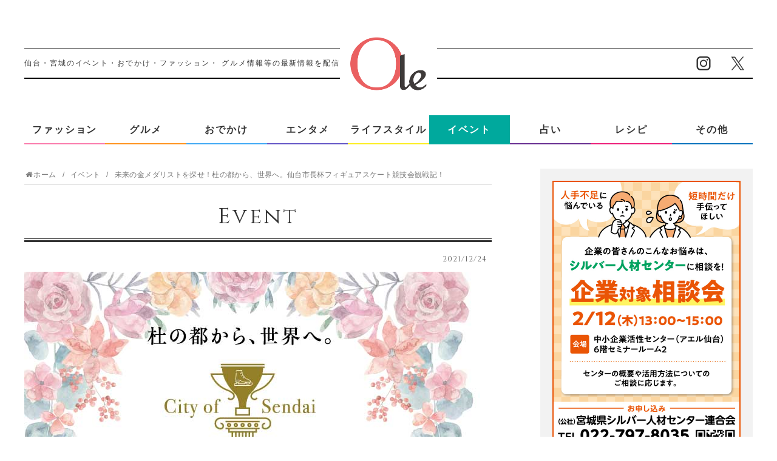

--- FILE ---
content_type: text/html; charset=UTF-8
request_url: https://o-lemo.jp/event/211224-figureskate/
body_size: 11999
content:
<!DOCTYPE html>
<html lang="ja">
<head>
<!-- Google Tag Manager -->
<script>(function(w,d,s,l,i){w[l]=w[l]||[];w[l].push({'gtm.start':
new Date().getTime(),event:'gtm.js'});var f=d.getElementsByTagName(s)[0],
j=d.createElement(s),dl=l!='dataLayer'?'&l='+l:'';j.async=true;j.src=
'https://www.googletagmanager.com/gtm.js?id='+i+dl;f.parentNode.insertBefore(j,f);
})(window,document,'script','dataLayer','GTM-P96BNLK');</script>
<!-- End Google Tag Manager -->
<script data-ad-client="ca-pub-9543795278870658" async src="https://pagead2.googlesyndication.com/pagead/js/adsbygoogle.js"></script>
<meta charset="UTF-8">
<meta name="viewport" content="width=1280, maximum-scale=1, user-scalable=yes">
<link rel="alternate" type="application/rss+xml" title="オーレ（ファッション、グルメ、イベント、カルチャー、おでかけ、仙台・宮城のライフスタイル最新情報） RSS Feed" href="https://o-lemo.jp/feed/" />
<link rel="pingback" href="https://o-lemo.jp/xmlrpc.php" />
<meta name="description" content="アイスリンク仙台で未来のトップスケーターが競演令和3年12月19日、仙台市泉区のアイスリンク仙台で、仙台市長杯フィギュアスケート競技会が開催されました。アイスリンク仙台といえば、荒川静香さんや羽生結弦選手という２人の金メダリストが誕生した聖" />
<meta name="keywords" content="イベント" />
<!-- OGP -->
<meta property="og:type" content="article">
<meta property="og:description" content="アイスリンク仙台で未来のトップスケーターが競演令和3年12月19日、仙台市泉区のアイスリンク仙台で、仙台市長杯フィギュアスケート競技会が開催されました。アイスリンク仙台といえば、荒川静香さんや羽生結弦選手という２人の金メダリストが誕生した聖">
<meta property="og:title" content="未来の金メダリストを探せ！杜の都から、世界へ。仙台市長杯フィギュアスケート競技会観戦記！">
<meta property="og:url" content="https://o-lemo.jp/event/211224-figureskate/">
<meta property="og:image" content="https://o-lemo.jp/wp-content/uploads/2021/12/サムネ.jpg">
<meta property="og:site_name" content="オーレ（ファッション、グルメ、イベント、カルチャー、おでかけ、仙台・宮城のライフスタイル最新情報）">
<meta property="og:locale" content="ja_JP">
<!-- /OGP -->
<!-- Twitter Card -->
<meta name="twitter:card" content="summary">
<meta name="twitter:description" content="アイスリンク仙台で未来のトップスケーターが競演令和3年12月19日、仙台市泉区のアイスリンク仙台で、仙台市長杯フィギュアスケート競技会が開催されました。アイスリンク仙台といえば、荒川静香さんや羽生結弦選手という２人の金メダリストが誕生した聖">
<meta name="twitter:title" content="未来の金メダリストを探せ！杜の都から、世界へ。仙台市長杯フィギュアスケート競技会観戦記！">
<meta name="twitter:url" content="https://o-lemo.jp/event/211224-figureskate/">
<meta name="twitter:image" content="https://o-lemo.jp/wp-content/uploads/2021/12/サムネ.jpg">
<meta name="twitter:domain" content="o-lemo.jp">
<!-- /Twitter Card -->

<title>未来の金メダリストを探せ！杜の都から、世界へ。仙台市長杯フィギュアスケート競技会観戦記！  |  イベント  |  オーレ（ファッション、グルメ、イベント、カルチャー、おでかけ、仙台・宮城のライフスタイル最新情報）</title>
<meta name='robots' content='max-image-preview:large' />
<link rel='dns-prefetch' href='//o-lemo.jp' />
<link rel='dns-prefetch' href='//unpkg.com' />
<link rel='dns-prefetch' href='//www.googletagmanager.com' />
<link rel='dns-prefetch' href='//pagead2.googlesyndication.com' />
<link rel="alternate" type="application/rss+xml" title="オーレ（ファッション、グルメ、イベント、カルチャー、おでかけ、仙台・宮城のライフスタイル最新情報） &raquo; フィード" href="https://o-lemo.jp/feed/" />
<link rel='stylesheet' id='ole-style-css' href='https://o-lemo.jp/wp-content/themes/ole/style.css' type='text/css' media='all' />
<link rel='stylesheet' id='responsive-style-css' href='https://o-lemo.jp/wp-content/themes/ole/css/responsive-pc.css' type='text/css' media='all' />
<link rel='stylesheet' id='font-awesome-style-css' href='https://o-lemo.jp/wp-content/themes/ole/webfonts/css/font-awesome.min.css' type='text/css' media='all' />
<link rel='stylesheet' id='icomoon-style-css' href='https://o-lemo.jp/wp-content/themes/ole/webfonts/icomoon/style.css' type='text/css' media='all' />
<link rel='stylesheet' id='extension-style-css' href='https://o-lemo.jp/wp-content/themes/ole/css/extension.css' type='text/css' media='all' />
<style id='extension-style-inline-css' type='text/css'>
.article{font-size:15px}#header .alignleft{margin-right:30px;max-width:none}@media screen and (max-width:639px){.article br{display:block}} #main .social-count{display:none} .arrow-box{display:none}#sns-group-top .balloon-btn-set{width:auto}
</style>
<link rel='stylesheet' id='child-style-css' href='https://o-lemo.jp/wp-content/themes/ole-child/style.css' type='text/css' media='all' />
<link rel='stylesheet' id='print-style-css' href='https://o-lemo.jp/wp-content/themes/ole/css/print.css' type='text/css' media='print' />
<link rel='stylesheet' id='wp-block-library-css' href='https://o-lemo.jp/wp-includes/css/dist/block-library/style.min.css' type='text/css' media='all' />
<link rel='stylesheet' id='classic-theme-styles-css' href='https://o-lemo.jp/wp-includes/css/classic-themes.min.css' type='text/css' media='all' />
<style id='global-styles-inline-css' type='text/css'>
body{--wp--preset--color--black: #000000;--wp--preset--color--cyan-bluish-gray: #abb8c3;--wp--preset--color--white: #ffffff;--wp--preset--color--pale-pink: #f78da7;--wp--preset--color--vivid-red: #cf2e2e;--wp--preset--color--luminous-vivid-orange: #ff6900;--wp--preset--color--luminous-vivid-amber: #fcb900;--wp--preset--color--light-green-cyan: #7bdcb5;--wp--preset--color--vivid-green-cyan: #00d084;--wp--preset--color--pale-cyan-blue: #8ed1fc;--wp--preset--color--vivid-cyan-blue: #0693e3;--wp--preset--color--vivid-purple: #9b51e0;--wp--preset--gradient--vivid-cyan-blue-to-vivid-purple: linear-gradient(135deg,rgba(6,147,227,1) 0%,rgb(155,81,224) 100%);--wp--preset--gradient--light-green-cyan-to-vivid-green-cyan: linear-gradient(135deg,rgb(122,220,180) 0%,rgb(0,208,130) 100%);--wp--preset--gradient--luminous-vivid-amber-to-luminous-vivid-orange: linear-gradient(135deg,rgba(252,185,0,1) 0%,rgba(255,105,0,1) 100%);--wp--preset--gradient--luminous-vivid-orange-to-vivid-red: linear-gradient(135deg,rgba(255,105,0,1) 0%,rgb(207,46,46) 100%);--wp--preset--gradient--very-light-gray-to-cyan-bluish-gray: linear-gradient(135deg,rgb(238,238,238) 0%,rgb(169,184,195) 100%);--wp--preset--gradient--cool-to-warm-spectrum: linear-gradient(135deg,rgb(74,234,220) 0%,rgb(151,120,209) 20%,rgb(207,42,186) 40%,rgb(238,44,130) 60%,rgb(251,105,98) 80%,rgb(254,248,76) 100%);--wp--preset--gradient--blush-light-purple: linear-gradient(135deg,rgb(255,206,236) 0%,rgb(152,150,240) 100%);--wp--preset--gradient--blush-bordeaux: linear-gradient(135deg,rgb(254,205,165) 0%,rgb(254,45,45) 50%,rgb(107,0,62) 100%);--wp--preset--gradient--luminous-dusk: linear-gradient(135deg,rgb(255,203,112) 0%,rgb(199,81,192) 50%,rgb(65,88,208) 100%);--wp--preset--gradient--pale-ocean: linear-gradient(135deg,rgb(255,245,203) 0%,rgb(182,227,212) 50%,rgb(51,167,181) 100%);--wp--preset--gradient--electric-grass: linear-gradient(135deg,rgb(202,248,128) 0%,rgb(113,206,126) 100%);--wp--preset--gradient--midnight: linear-gradient(135deg,rgb(2,3,129) 0%,rgb(40,116,252) 100%);--wp--preset--duotone--dark-grayscale: url('#wp-duotone-dark-grayscale');--wp--preset--duotone--grayscale: url('#wp-duotone-grayscale');--wp--preset--duotone--purple-yellow: url('#wp-duotone-purple-yellow');--wp--preset--duotone--blue-red: url('#wp-duotone-blue-red');--wp--preset--duotone--midnight: url('#wp-duotone-midnight');--wp--preset--duotone--magenta-yellow: url('#wp-duotone-magenta-yellow');--wp--preset--duotone--purple-green: url('#wp-duotone-purple-green');--wp--preset--duotone--blue-orange: url('#wp-duotone-blue-orange');--wp--preset--font-size--small: 13px;--wp--preset--font-size--medium: 20px;--wp--preset--font-size--large: 36px;--wp--preset--font-size--x-large: 42px;--wp--preset--spacing--20: 0.44rem;--wp--preset--spacing--30: 0.67rem;--wp--preset--spacing--40: 1rem;--wp--preset--spacing--50: 1.5rem;--wp--preset--spacing--60: 2.25rem;--wp--preset--spacing--70: 3.38rem;--wp--preset--spacing--80: 5.06rem;--wp--preset--shadow--natural: 6px 6px 9px rgba(0, 0, 0, 0.2);--wp--preset--shadow--deep: 12px 12px 50px rgba(0, 0, 0, 0.4);--wp--preset--shadow--sharp: 6px 6px 0px rgba(0, 0, 0, 0.2);--wp--preset--shadow--outlined: 6px 6px 0px -3px rgba(255, 255, 255, 1), 6px 6px rgba(0, 0, 0, 1);--wp--preset--shadow--crisp: 6px 6px 0px rgba(0, 0, 0, 1);}:where(.is-layout-flex){gap: 0.5em;}body .is-layout-flow > .alignleft{float: left;margin-inline-start: 0;margin-inline-end: 2em;}body .is-layout-flow > .alignright{float: right;margin-inline-start: 2em;margin-inline-end: 0;}body .is-layout-flow > .aligncenter{margin-left: auto !important;margin-right: auto !important;}body .is-layout-constrained > .alignleft{float: left;margin-inline-start: 0;margin-inline-end: 2em;}body .is-layout-constrained > .alignright{float: right;margin-inline-start: 2em;margin-inline-end: 0;}body .is-layout-constrained > .aligncenter{margin-left: auto !important;margin-right: auto !important;}body .is-layout-constrained > :where(:not(.alignleft):not(.alignright):not(.alignfull)){max-width: var(--wp--style--global--content-size);margin-left: auto !important;margin-right: auto !important;}body .is-layout-constrained > .alignwide{max-width: var(--wp--style--global--wide-size);}body .is-layout-flex{display: flex;}body .is-layout-flex{flex-wrap: wrap;align-items: center;}body .is-layout-flex > *{margin: 0;}:where(.wp-block-columns.is-layout-flex){gap: 2em;}.has-black-color{color: var(--wp--preset--color--black) !important;}.has-cyan-bluish-gray-color{color: var(--wp--preset--color--cyan-bluish-gray) !important;}.has-white-color{color: var(--wp--preset--color--white) !important;}.has-pale-pink-color{color: var(--wp--preset--color--pale-pink) !important;}.has-vivid-red-color{color: var(--wp--preset--color--vivid-red) !important;}.has-luminous-vivid-orange-color{color: var(--wp--preset--color--luminous-vivid-orange) !important;}.has-luminous-vivid-amber-color{color: var(--wp--preset--color--luminous-vivid-amber) !important;}.has-light-green-cyan-color{color: var(--wp--preset--color--light-green-cyan) !important;}.has-vivid-green-cyan-color{color: var(--wp--preset--color--vivid-green-cyan) !important;}.has-pale-cyan-blue-color{color: var(--wp--preset--color--pale-cyan-blue) !important;}.has-vivid-cyan-blue-color{color: var(--wp--preset--color--vivid-cyan-blue) !important;}.has-vivid-purple-color{color: var(--wp--preset--color--vivid-purple) !important;}.has-black-background-color{background-color: var(--wp--preset--color--black) !important;}.has-cyan-bluish-gray-background-color{background-color: var(--wp--preset--color--cyan-bluish-gray) !important;}.has-white-background-color{background-color: var(--wp--preset--color--white) !important;}.has-pale-pink-background-color{background-color: var(--wp--preset--color--pale-pink) !important;}.has-vivid-red-background-color{background-color: var(--wp--preset--color--vivid-red) !important;}.has-luminous-vivid-orange-background-color{background-color: var(--wp--preset--color--luminous-vivid-orange) !important;}.has-luminous-vivid-amber-background-color{background-color: var(--wp--preset--color--luminous-vivid-amber) !important;}.has-light-green-cyan-background-color{background-color: var(--wp--preset--color--light-green-cyan) !important;}.has-vivid-green-cyan-background-color{background-color: var(--wp--preset--color--vivid-green-cyan) !important;}.has-pale-cyan-blue-background-color{background-color: var(--wp--preset--color--pale-cyan-blue) !important;}.has-vivid-cyan-blue-background-color{background-color: var(--wp--preset--color--vivid-cyan-blue) !important;}.has-vivid-purple-background-color{background-color: var(--wp--preset--color--vivid-purple) !important;}.has-black-border-color{border-color: var(--wp--preset--color--black) !important;}.has-cyan-bluish-gray-border-color{border-color: var(--wp--preset--color--cyan-bluish-gray) !important;}.has-white-border-color{border-color: var(--wp--preset--color--white) !important;}.has-pale-pink-border-color{border-color: var(--wp--preset--color--pale-pink) !important;}.has-vivid-red-border-color{border-color: var(--wp--preset--color--vivid-red) !important;}.has-luminous-vivid-orange-border-color{border-color: var(--wp--preset--color--luminous-vivid-orange) !important;}.has-luminous-vivid-amber-border-color{border-color: var(--wp--preset--color--luminous-vivid-amber) !important;}.has-light-green-cyan-border-color{border-color: var(--wp--preset--color--light-green-cyan) !important;}.has-vivid-green-cyan-border-color{border-color: var(--wp--preset--color--vivid-green-cyan) !important;}.has-pale-cyan-blue-border-color{border-color: var(--wp--preset--color--pale-cyan-blue) !important;}.has-vivid-cyan-blue-border-color{border-color: var(--wp--preset--color--vivid-cyan-blue) !important;}.has-vivid-purple-border-color{border-color: var(--wp--preset--color--vivid-purple) !important;}.has-vivid-cyan-blue-to-vivid-purple-gradient-background{background: var(--wp--preset--gradient--vivid-cyan-blue-to-vivid-purple) !important;}.has-light-green-cyan-to-vivid-green-cyan-gradient-background{background: var(--wp--preset--gradient--light-green-cyan-to-vivid-green-cyan) !important;}.has-luminous-vivid-amber-to-luminous-vivid-orange-gradient-background{background: var(--wp--preset--gradient--luminous-vivid-amber-to-luminous-vivid-orange) !important;}.has-luminous-vivid-orange-to-vivid-red-gradient-background{background: var(--wp--preset--gradient--luminous-vivid-orange-to-vivid-red) !important;}.has-very-light-gray-to-cyan-bluish-gray-gradient-background{background: var(--wp--preset--gradient--very-light-gray-to-cyan-bluish-gray) !important;}.has-cool-to-warm-spectrum-gradient-background{background: var(--wp--preset--gradient--cool-to-warm-spectrum) !important;}.has-blush-light-purple-gradient-background{background: var(--wp--preset--gradient--blush-light-purple) !important;}.has-blush-bordeaux-gradient-background{background: var(--wp--preset--gradient--blush-bordeaux) !important;}.has-luminous-dusk-gradient-background{background: var(--wp--preset--gradient--luminous-dusk) !important;}.has-pale-ocean-gradient-background{background: var(--wp--preset--gradient--pale-ocean) !important;}.has-electric-grass-gradient-background{background: var(--wp--preset--gradient--electric-grass) !important;}.has-midnight-gradient-background{background: var(--wp--preset--gradient--midnight) !important;}.has-small-font-size{font-size: var(--wp--preset--font-size--small) !important;}.has-medium-font-size{font-size: var(--wp--preset--font-size--medium) !important;}.has-large-font-size{font-size: var(--wp--preset--font-size--large) !important;}.has-x-large-font-size{font-size: var(--wp--preset--font-size--x-large) !important;}
.wp-block-navigation a:where(:not(.wp-element-button)){color: inherit;}
:where(.wp-block-columns.is-layout-flex){gap: 2em;}
.wp-block-pullquote{font-size: 1.5em;line-height: 1.6;}
</style>
<link rel='stylesheet' id='contact-form-7-css' href='https://o-lemo.jp/wp-content/plugins/contact-form-7/includes/css/styles.css' type='text/css' media='all' />
<link rel='stylesheet' id='cf7msm_styles-css' href='https://o-lemo.jp/wp-content/plugins/contact-form-7-multi-step-module/resources/cf7msm.css' type='text/css' media='all' />
<link rel='stylesheet' id='wordpress-popular-posts-css-css' href='https://o-lemo.jp/wp-content/plugins/wordpress-popular-posts/assets/css/wpp.css' type='text/css' media='all' />
<link rel="canonical" href="https://o-lemo.jp/event/211224-figureskate/" />
<link rel='shortlink' href='https://o-lemo.jp/?p=25369' />
<link rel="alternate" type="application/json+oembed" href="https://o-lemo.jp/wp-json/oembed/1.0/embed?url=https%3A%2F%2Fo-lemo.jp%2Fevent%2F211224-figureskate%2F" />
<link rel="alternate" type="text/xml+oembed" href="https://o-lemo.jp/wp-json/oembed/1.0/embed?url=https%3A%2F%2Fo-lemo.jp%2Fevent%2F211224-figureskate%2F&#038;format=xml" />
<meta name="generator" content="Site Kit by Google 1.98.0" /><script type="text/javascript">
	window._se_plugin_version = '8.1.9';
</script>
            <style id="wpp-loading-animation-styles">@-webkit-keyframes bgslide{from{background-position-x:0}to{background-position-x:-200%}}@keyframes bgslide{from{background-position-x:0}to{background-position-x:-200%}}.wpp-widget-placeholder,.wpp-widget-block-placeholder{margin:0 auto;width:60px;height:3px;background:#dd3737;background:linear-gradient(90deg,#dd3737 0%,#571313 10%,#dd3737 100%);background-size:200% auto;border-radius:3px;-webkit-animation:bgslide 1s infinite linear;animation:bgslide 1s infinite linear}</style>
            
<!-- Google AdSense スニペット (Site Kit が追加) -->
<meta name="google-adsense-platform-account" content="ca-host-pub-2644536267352236">
<meta name="google-adsense-platform-domain" content="sitekit.withgoogle.com">
<!-- (ここまで) Google AdSense スニペット (Site Kit が追加) -->

<!-- Google AdSense スニペット (Site Kit が追加) -->
<script async="async" src="https://pagead2.googlesyndication.com/pagead/js/adsbygoogle.js?client=ca-pub-9543795278870658&amp;host=ca-host-pub-2644536267352236" crossorigin="anonymous" type="text/javascript"></script>

<!-- (ここまで) Google AdSense スニペット (Site Kit が追加) -->

<!-- Google タグ マネージャー スニペット (Site Kit が追加) -->
<script type="text/javascript">
			( function( w, d, s, l, i ) {
				w[l] = w[l] || [];
				w[l].push( {'gtm.start': new Date().getTime(), event: 'gtm.js'} );
				var f = d.getElementsByTagName( s )[0],
					j = d.createElement( s ), dl = l != 'dataLayer' ? '&l=' + l : '';
				j.async = true;
				j.src = 'https://www.googletagmanager.com/gtm.js?id=' + i + dl;
				f.parentNode.insertBefore( j, f );
			} )( window, document, 'script', 'dataLayer', 'GTM-NXJMJZ8' );
			
</script>

<!-- (ここまで) Google タグ マネージャー スニペット (Site Kit が追加) -->


<!-- CJT Global Block (1) - Single - START -->
<link rel="stylesheet" href="https://o-lemo.jp/wp-content/themes/ole-child/css/style_single.css">
<!-- CJT Global Block (1) - Single - END -->

<link rel="icon" href="https://o-lemo.jp/wp-content/uploads/2024/02/apple-touch-icon.jpg" sizes="32x32" />
<link rel="icon" href="https://o-lemo.jp/wp-content/uploads/2024/02/apple-touch-icon.jpg" sizes="192x192" />
<link rel="apple-touch-icon" href="https://o-lemo.jp/wp-content/uploads/2024/02/apple-touch-icon.jpg" />
<meta name="msapplication-TileImage" content="https://o-lemo.jp/wp-content/uploads/2024/02/apple-touch-icon.jpg" />
<style type="text/css">a.nordot-read-more { }</style><link href="https://o-lemo.jp/resource/css/zdo_drawer_menu.css" rel="stylesheet">
</head>
<body class="post-template-default single single-post postid-25369 single-format-standard categoryid-7" itemscope itemtype="http://schema.org/WebPage">
<!-- Google Tag Manager (noscript) -->
<noscript><iframe src="https://www.googletagmanager.com/ns.html?id=GTM-P96BNLK"
height="0" width="0" style="display:none;visibility:hidden"></iframe></noscript>
<!-- End Google Tag Manager (noscript) -->
<div id="container">

<!-- header -->
<header id="header" itemscope itemtype="http://schema.org/WPHeader">
 <div class="inner">
  <h1 id="logo"><a href="https://o-lemo.jp/"><img src="https://o-lemo.jp/resource/images/header/logo.png" alt="オーレ（ファッション、グルメ、イベント、カルチャー、おでかけ、仙台・宮城のライフスタイル最新情報）"></a></h1>
  <h2>仙台・宮城のイベント・おでかけ・ファッション・<br class="tb2">
   グルメ情報等の最新情報を配信！！</h2>
  <div id="header_sns">
   <ul>
    <li><a href="https://www.instagram.com/kahoku_ole/" target="_blank"><img src="https://o-lemo.jp/resource/images/header/icon_sns_instagram.png" alt="インスタグラム"></a></li>
    <li><a href="https://twitter.com/olemoolemo" target="_blank"><img src="https://o-lemo.jp/resource/images/header/icon_sns_twitter.png" alt="ツイッター"></a></li>
   </ul>
  </div>
 </div>
 <!--/ .inner -->

 <!-- #spNav -->
 <div id="spNav" class="sp">
 <nav>
  <ul class="clearfix">
   <li id="gNav_fashion"><a href="https://o-lemo.jp/fashion/"><img src="https://o-lemo.jp/wp-content/themes/ole-child/images/sp/sp_menu_01.png" alt="ファッション"></a></li>
   <li id="gNav_gourmet"><a href="https://o-lemo.jp/gourmet/"><img src="https://o-lemo.jp/wp-content/themes/ole-child/images/sp/sp_menu_02.png" alt="グルメ"></a></li>
   <li id="gNav_leisure"><a href="https://o-lemo.jp/leisure/"><img src="https://o-lemo.jp/wp-content/themes/ole-child/images/sp/sp_menu_03.png" alt="おでかけ"></a></li>
   <li id="gNav_enter"><a href="https://o-lemo.jp/entertainment/"><img src="https://o-lemo.jp/wp-content/themes/ole-child/images/sp/sp_menu_04.png" alt="エンタメ"></a></li>
   <li id="gNav_lifestyle"><a href="https://o-lemo.jp/lifestyle/"><img src="https://o-lemo.jp/wp-content/themes/ole-child/images/sp/sp_menu_05.png" alt="ライフスタイル"></a></li>
   <li id="gNav_event"><a href="https://o-lemo.jp/event/"><img src="https://o-lemo.jp/wp-content/themes/ole-child/images/sp/sp_menu_06.png" alt="イベント"></a></li>
   <li id="gNav_fortune"><a href="https://o-lemo.jp/fortune/"><img src="https://o-lemo.jp/wp-content/themes/ole-child/images/sp/sp_menu_07.png" alt="占い"></a></li>
   <li id="gNav_recipe"><a href="https://o-lemo.jp/recipe/"><img src="https://o-lemo.jp/wp-content/themes/ole-child/images/sp/sp_menu_08.png" alt="レシピ"></a></li>
   <li id="gNav_etc"><a href="https://o-lemo.jp/others/"><img src="https://o-lemo.jp/wp-content/themes/ole-child/images/sp/sp_menu_09.png" alt="その他"></a></li>
   <li id="gNav_etc"><a href="https://o-lemo.jp/movie/"><img src="https://o-lemo.jp/wp-content/themes/ole-child/images/sp/sp_menu_10.png" alt="オレモチャンネル"></a></li>
   <li id="gNav_etc"><a href="https://o-lemo.jp/sendai_news/260115_03/"><img src="https://o-lemo.jp/wp-content/themes/ole-child/images/sp/sp_menu_11.png" alt="仙台ニュース"></a></li>
      <li id="gNav_etc"><a href="https://o-lemo.jp/present_week/260116/"><img src="https://o-lemo.jp/wp-content/themes/ole-child/images/sp/sp_menu_12.png" alt="読者限定プレゼント"></a></li>
     </ul>
 </nav>
</div>
 <!--// #spNav -->
</header>

<!-- #gNav -->
<div id="gNav" class="inner">
 <div class="zdo_drawer_menu">
  <button type="button" class="zdo_drawer_button"> <span class="zdo_drawer_bar zdo_drawer_bar1"></span> <span class="zdo_drawer_bar zdo_drawer_bar2"></span> <span class="zdo_drawer_bar zdo_drawer_bar3"></span></button>
  <div class="zdo_drawer_bg"></div>
  <div class="zdo_drawer_nav_wrapper">
   <!--
<div id="scroll_logo"><a href="https://o-lemo.jp/"><img src="https://o-lemo.jp/resource/images/header/logo.png" alt="オーレ（ファッション、グルメ、イベント、カルチャー、おでかけ、仙台・宮城のライフスタイル最新情報）"></a></div>
-->
   <div id="sWrap" class="sp">
    <form method="get" id="searchform" action="https://o-lemo.jp/">
     <input type="text" placeholder="キーワードで探す" name="s" id="s">
     <input type="submit" id="searchsubmit" value="">
    </form>
   </div>
   <nav>
    <ul class="clearfix">
     <li id="gNav_fashion"><a href="https://o-lemo.jp/fashion/">ファッション</a></li>
     <li id="gNav_gourmet"><a href="https://o-lemo.jp/gourmet/">グルメ</a></li>
     <li id="gNav_leisure"><a href="https://o-lemo.jp/leisure/">おでかけ</a></li>
     <li id="gNav_enter"><a href="https://o-lemo.jp/entertainment/">エンタメ</a></li>
     <li id="gNav_lifestyle"><a href="https://o-lemo.jp/lifestyle/">ライフスタイル</a></li>
     <li id="gNav_event"><a href="https://o-lemo.jp/event/">イベント</a></li>
     <li id="gNav_fortune"><a href="https://o-lemo.jp/fortune/">占い</a></li>
     <li id="gNav_recipe"><a href="https://o-lemo.jp/recipe/">レシピ</a></li>
     <li id="gNav_etc"><a href="https://o-lemo.jp/others/">その他</a></li>
    </ul>
    <ul class="sp">
     <li><a href="https://o-lemo.jp/movie/">Olemo Channel</a></li>
     <li><a href="https://o-lemo.jp/sendai_news/260115_03/">Sendai News</a></li>
     <!-- <li>
            <a href="https://o-lemo.jp/present_week/260116/">読者限定プレゼント</a>
           </li> -->
    </ul>
   </nav>
   <div id="gNavBtnMember" class="fade_btn sp"><a href="https://o-lemo.jp/mm_flow/"><img src="https://o-lemo.jp/resource/images/header/gnav_btn_mail.png" alt="オレモメルマガ会員になって、素敵なプレゼントをゲットしよう"></a></div>
   <div id="gNav_sns" class="sp">
    <ul class="clearfix">
     <li><a href="https://www.instagram.com/kahoku_ole/" target="_blank"><img src="https://o-lemo.jp/resource/images/header/gnav_btn_sns_insta.png" alt="インスタグラム"></a></li>
     <li><a href="https://twitter.com/olemoolemo/" target="_blank"><img src="https://o-lemo.jp/resource/images/header/gnav_btn_sns_twitter.png" alt="ツイッター"></a></li>
    </ul>
   </div>
   <!--// #gNav_sns -->

  </div>
 </div>
 <!--/ .zdo_drawer_menu -->
</div>
<!--// #gNav -->

<!-- 本体部分 -->
<div id="body">
<div id="body-in" class="cf">

<!-- main -->
<main itemscope itemprop="mainContentOfPage">
<div id="main" itemscope itemtype="http://schema.org/Blog">

  
  <div id="breadcrumb" class="breadcrumb-category"><div itemtype="http://data-vocabulary.org/Breadcrumb" itemscope="" class="breadcrumb-home"><span class="fa fa-home fa-fw"></span><a href="https://o-lemo.jp" itemprop="url"><span itemprop="title">ホーム</span></a></span></div><div itemtype="http://data-vocabulary.org/Breadcrumb" itemscope=""><span class="fa fa-folder fa-fw"></span><a href="https://o-lemo.jp/./event/" itemprop="url"><span itemprop="title">イベント</span></a></div><div itemscope="" itemtype="http://data-vocabulary.org/Breadcrumb"><span itemprop="title">未来の金メダリストを探せ！杜の都から、世界へ。仙台市長杯フィギュアスケート競技会観戦記！</div></div><!-- /#breadcrumb -->  <div id="post-25369" class="post-25369 post type-post status-publish format-standard has-post-thumbnail hentry category-event">
 <article class="article">
      <header>
   <p id="categoryTitle">event</p>
   <p class="post-meta">
          <span class="post-date"><span class="fa fa-clock-o fa-fw"></span><time class="entry-date date published updated" datetime="2021-12-24T11:22:15+09:00">2021/12/24</time></span>
        
                       </p>


              </header>
    <div id="the-content" class="entry-content">
   
<figure class="wp-block-image size-large"><img decoding="async" width="750" height="450" src="https://o-lemo.jp/wp-content/uploads/2021/12/タイトル-1.jpg" alt="" class="wp-image-25370"/></figure>



<h2 class="wp-block-heading">アイスリンク仙台で未来のトップスケーターが競演</h2>



<p>令和3年12月19日、仙台市泉区のアイスリンク仙台で、仙台市長杯フィギュアスケート競技会が開催されました。アイスリンク仙台といえば、荒川静香さんや羽生結弦選手という２人の金メダリストが誕生した聖地。未来のトップスケーターを目指す選手たちの熱く、美しい演技を取材してきました！</p>



<figure class="wp-block-image size-large"><img decoding="async" loading="lazy" width="750" height="750" src="https://o-lemo.jp/wp-content/uploads/2021/12/Hongo.jpg" alt="" class="wp-image-25371"/></figure>



<h2 class="wp-block-heading">エキシビジョンで後輩にエール！本郷理華さん登場</h2>



<p>大会に先だって行われたエキシビジョンには、仙台市出身でやはりこのアイスリンク仙台でスケートを始めた本郷理華さんが登場。今年6月に引退を発表、地元での初凱旋の演技となりました。華麗なジャンプや表現力、ダイナミックな演技で会場を魅了。地元の後輩たちにエールを送りました。今後はアイスショーや指導者など引き続きスケートの世界でがんばっていくとのこと。「コロナで難しい中でも、納得がいくように自分の好きなスケートをがんばってほしいな」と後輩にメッセージを送っていました。</p>



<figure class="wp-block-image size-large"><img decoding="async" loading="lazy" width="750" height="750" src="https://o-lemo.jp/wp-content/uploads/2021/12/EM.jpg" alt="" class="wp-image-25372"/></figure>



<figure class="wp-block-image size-large"><img decoding="async" loading="lazy" width="750" height="750" src="https://o-lemo.jp/wp-content/uploads/2021/12/EF.jpg" alt="" class="wp-image-25373"/></figure>



<h2 class="wp-block-heading">未来のメダリストを目指して。失敗を恐れずに、自分の限界に挑戦。</h2>



<p>参加したのは県内４つのクラブに所属、またはインストラクターによる推薦のおよそ60名。レベルに応じたクラスごとに競技を行い、1位から3位に賞状とメダルが渡されました。</p>



<p>スケートを初めて期間の短いEクラスの表彰では、郡市長がプレゼンターに。はじめての表彰に緊張ぎみの選手たち。いつかは、世界大会などで活躍する日がやってくるかも。期待しています！</p>



<figure class="wp-block-image size-large"><img decoding="async" loading="lazy" width="750" height="450" src="https://o-lemo.jp/wp-content/uploads/2021/12/Hyosho.jpg" alt="" class="wp-image-25377"/></figure>



<figure class="wp-block-image size-large"><img decoding="async" loading="lazy" width="750" height="450" src="https://o-lemo.jp/wp-content/uploads/2021/12/Hyosho2.jpg" alt="" class="wp-image-25376"/></figure>



<h2 class="wp-block-heading">仙台市長杯を手にしたのは、シニア女子クラス三浦向日葵さん</h2>



<p>そして仙台市長杯を制したのは、宮城フィギュアスケートクラブ所属の三浦向日葵（みうら ひまり）さん。シニア女子クラスの競技の中でも気持ちのこもった圧巻の演技を見せてくれた三浦さん、完璧なパフォーマンスで仙台のスケート界の明るい未来を感じさせてくれました。</p>



<figure class="wp-block-image size-large"><img decoding="async" loading="lazy" width="750" height="950" src="https://o-lemo.jp/wp-content/uploads/2021/12/Srf01.jpg" alt="" class="wp-image-25378"/></figure>



<p>2022年は北京五輪が開催され、羽生選手も出場を目指す意向を示しています。3大会連続の金メダル、そしてその後に続く仙台の未来のスケーターたちの活躍を期待するとともに、今後もオーレは杜の都のスケート界を応援していきたいです！</p>
  </div>

<!-- SCF -->
<!--/ SCF -->

<p class="capt">※掲載の記事は2021年12月24日時点の情報となり、掲載内容によっては終了している場合もございます。あらかじめご了承ください。</p>

  <footer>
   <!-- ページリンク -->
            <div id="sns-group" class="sns-group sns-group-bottom">
    <div class="sns-group sns-group-viral">
  <div class="sns-buttons sns-buttons-icon">
    <ul class="snsb clearfix snsbs">
      	<li class="twitter-btn-icon"><a href="https://twitter.com/intent/tweet?text=%E6%9C%AA%E6%9D%A5%E3%81%AE%E9%87%91%E3%83%A1%E3%83%80%E3%83%AA%E3%82%B9%E3%83%88%E3%82%92%E6%8E%A2%E3%81%9B%EF%BC%81%E6%9D%9C%E3%81%AE%E9%83%BD%E3%81%8B%E3%82%89%E3%80%81%E4%B8%96%E7%95%8C%E3%81%B8%E3%80%82%E4%BB%99%E5%8F%B0%E5%B8%82%E9%95%B7%E6%9D%AF%E3%83%95%E3%82%A3%E3%82%AE%E3%83%A5%E3%82%A2%E3%82%B9%E3%82%B1%E3%83%BC%E3%83%88%E7%AB%B6%E6%8A%80%E4%BC%9A%E8%A6%B3%E6%88%A6%E8%A8%98%EF%BC%81&amp;url=https%3A%2F%2Fo-lemo.jp%2Fevent%2F211224-figureskate%2F" class="btn-icon-link twitter-btn-icon-link" target="blank" rel="nofollow"><span class="social-icon icon-twitter"></span><span class="social-count twitter-count"></span></a></li>
          	<li class="facebook-btn-icon"><a href="//www.facebook.com/sharer/sharer.php?u=https://o-lemo.jp/event/211224-figureskate/&amp;t=%E6%9C%AA%E6%9D%A5%E3%81%AE%E9%87%91%E3%83%A1%E3%83%80%E3%83%AA%E3%82%B9%E3%83%88%E3%82%92%E6%8E%A2%E3%81%9B%EF%BC%81%E6%9D%9C%E3%81%AE%E9%83%BD%E3%81%8B%E3%82%89%E3%80%81%E4%B8%96%E7%95%8C%E3%81%B8%E3%80%82%E4%BB%99%E5%8F%B0%E5%B8%82%E9%95%B7%E6%9D%AF%E3%83%95%E3%82%A3%E3%82%AE%E3%83%A5%E3%82%A2%E3%82%B9%E3%82%B1%E3%83%BC%E3%83%88%E7%AB%B6%E6%8A%80%E4%BC%9A%E8%A6%B3%E6%88%A6%E8%A8%98%EF%BC%81" class="btn-icon-link facebook-btn-icon-link" target="blank" rel="nofollow"><span class="social-icon icon-facebook"></span><span class="social-count facebook-count"><span class="fa fa-spinner fa-pulse"></span></span></a></li>
                  	<li class="pocket-btn-icon"><a href="//getpocket.com/edit?url=https://o-lemo.jp/event/211224-figureskate/" class="btn-icon-link pocket-btn-icon-link" target="blank" rel="nofollow"><span class="social-icon icon-pocket"></span><span class="social-count pocket-count"><span class="fa fa-spinner fa-pulse"></span></span></a></li>
            	<li class="line-btn-icon"><a href="//timeline.line.me/social-plugin/share?url=https%3A%2F%2Fo-lemo.jp%2Fevent%2F211224-figureskate%2F" class="btn-icon-link line-btn-icon-link" target="blank" rel="nofollow"><span class="social-icon icon-line"></span></a></li>
                      </ul>
</div>
</div>       </div>
      <p class="footer-post-meta">
        <span class="post-tag">
            </span>
                   </p>
  </footer>
 </article>
 <!-- .article -->
 </div>
<!-- .post -->

      <div id="under-entry-body">

            <aside id="related-entries">
        <h2>あなたにオススメの関連記事</h2>
          
<div class="box3">
 <ul class="clearfix">
      
<li> <a href="https://o-lemo.jp/event/211229-kiji-karimoku/" title="1/2㈰〜1/10（月・祝）『カリモク家具』の「初売り家具フェア」開催！ 期間限定の特典＆企画が満載！新年は新しい家具を取り入れた暮らしを！">
 <figure class="channelThum">
    <img width="300" height="225" src="https://o-lemo.jp/wp-content/uploads/2021/12/CW5605E772_DT8811E559_2_JOU-300x225.jpg" class="thumbnail-entry-thumb-image wp-post-image" alt="" decoding="async" loading="lazy" />   </figure>
       <span class="post-date"><span class="fa fa-clock-o fa-fw"></span><time class="entry-date date published updated" datetime="2021-12-28T21:23:58+09:00">2021/12/28</time></span>
     <h4>1/2㈰〜1/10（月・祝）『カリモク家具』の「初売り家具フェア」開催！ 期間限定の特典＆企画が満載！新年は新しい家具を取り入れた暮らしを！</h4>
 </a> </li>
      
<li> <a href="https://o-lemo.jp/event/221216-kiji-jazzdojo/" title="あなたも立派なジャズプレイヤーに！全楽器受講OK！ “熊谷駿”による少数グループ型ジャズクリニック「月１ジャズ道場」開催！">
 <figure class="channelThum">
    <img width="300" height="225" src="https://o-lemo.jp/wp-content/uploads/2022/12/313199206_710221303466126_2100584738831586685_n01-300x225.jpg" class="thumbnail-entry-thumb-image wp-post-image" alt="" decoding="async" loading="lazy" />   </figure>
       <span class="post-date"><span class="fa fa-clock-o fa-fw"></span><time class="entry-date date published updated" datetime="2022-12-16T02:22:18+09:00">2022/12/16</time></span>
     <h4>あなたも立派なジャズプレイヤーに！全楽器受講OK！ “熊谷駿”による少数グループ型ジャズクリニック「月１ジャズ道場」開催！</h4>
 </a> </li>
      
<li> <a href="https://o-lemo.jp/event/211029-kiji-miyako/" title="人気イベント！大型バスを運転してみよう！ 11/23（火・祝）無料開催！家族連れOK!!">
 <figure class="channelThum">
    <img width="300" height="225" src="https://o-lemo.jp/wp-content/uploads/2021/10/210507_miyako-300x225.jpg" class="thumbnail-entry-thumb-image wp-post-image" alt="" decoding="async" loading="lazy" />   </figure>
       <span class="post-date"><span class="fa fa-clock-o fa-fw"></span><time class="entry-date date published updated" datetime="2021-10-28T21:53:45+09:00">2021/10/28</time></span>
     <h4>人気イベント！大型バスを運転してみよう！ 11/23（火・祝）無料開催！家族連れOK!!</h4>
 </a> </li>
      
<li> <a href="https://o-lemo.jp/lifestyle/211229-onoya/" title="『オノヤ』新春リフォーム祭！1/8㈯・9㈰・10㈪㈷の3日間限定で初売りを開催！">
 <figure class="channelThum">
    <img width="300" height="225" src="https://o-lemo.jp/wp-content/uploads/2021/12/1229onoyaサムネ-300x225.jpg" class="thumbnail-entry-thumb-image wp-post-image" alt="" decoding="async" loading="lazy" />   </figure>
       <span class="post-date"><span class="fa fa-clock-o fa-fw"></span><time class="entry-date date published updated" datetime="2021-12-28T21:21:39+09:00">2021/12/28</time></span>
     <h4>『オノヤ』新春リフォーム祭！1/8㈯・9㈰・10㈪㈷の3日間限定で初売りを開催！</h4>
 </a> </li>
      
<li> <a href="https://o-lemo.jp/event/230901-kiji-bopwind/" title="定禅寺ジャズフェスに合わせて9/10㈰“熊谷駿”スペシャルステージ開催！9/12㈫に藤崎ジャズ史展フィナーレ企画としてスペシャルライブも！">
 <figure class="channelThum">
    <img width="300" height="225" src="https://o-lemo.jp/wp-content/uploads/2023/08/ALF07237-300x225.jpg" class="thumbnail-entry-thumb-image wp-post-image" alt="" decoding="async" loading="lazy" />   </figure>
       <span class="post-date"><span class="fa fa-clock-o fa-fw"></span><time class="entry-date date published updated" datetime="2023-09-01T09:47:27+09:00">2023/9/1</time></span>
     <h4>定禅寺ジャズフェスに合わせて9/10㈰“熊谷駿”スペシャルステージ開催！9/12㈫に藤崎ジャズ史展フィナーレ企画としてスペシャルライブも！</h4>
 </a> </li>
      
<li> <a href="https://o-lemo.jp/event/220916-tohokunoukaidai/" title="実践力と圧倒的な就職率を誇る『東北能開大』大学とは違う、大学校という学びの場に注目！">
 <figure class="channelThum">
    <img width="300" height="225" src="https://o-lemo.jp/wp-content/uploads/2022/09/能開大0916サムネ-300x225.jpg" class="thumbnail-entry-thumb-image wp-post-image" alt="" decoding="async" loading="lazy" />   </figure>
       <span class="post-date"><span class="fa fa-clock-o fa-fw"></span><time class="entry-date date published updated" datetime="2022-09-15T18:04:45+09:00">2022/9/15</time></span>
     <h4>実践力と圧倒的な就職率を誇る『東北能開大』大学とは違う、大学校という学びの場に注目！</h4>
 </a> </li>
   </ul>
</div>

  <br style="clear:both;">      </aside><!-- #related-entries -->
      


      
      
      
            </div>
    
</div>
<!-- /#main -->
</main>
<!-- sidebar -->
<div id="sidebar" role="complementary">
  
 <!-- side_ads -->
 
<div id="banner_side" class="fade_btn">
  <a href="https://webc.sjc.ne.jp/miyagisc/index" target="_blank"> <img src="https://o-lemo.jp/wp-content/uploads/2026/01/260116_sjc_突出し_ol.jpg" alt=""> </a>
 </div>


 <!--/ side_ads -->
 
 <div id="side_ranking">
 <!-- 人気記事 -->

<h3 class="font--cinzel">Ranking</h3>


<div class="ranking"><ul>
<li><div class="rankThum"><a href="https://o-lemo.jp/gourmet/230317-kiji-asahibeer/" target="_self"><img src="https://o-lemo.jp/wp-content/uploads/wordpress-popular-posts/38020-featured-320x240.jpg" width="320" height="240" alt="230317_ asahi" class="wpp-thumbnail wpp_featured wpp_cached_thumb" loading="lazy" /></a></div><div class="rankTxt"><h4><a href="https://o-lemo.jp/gourmet/230317-kiji-asahibeer/" class="wpp-post-title" target="_self">“レモンサワーに不満がある大人たちへ” 無糖柑橘サワー「アサヒ GINON」発売！</a></h4></div></li>
<li><div class="rankThum"><a href="https://o-lemo.jp/entertainment/201030-jimotopics-haikyu/" target="_self"><img src="https://o-lemo.jp/wp-content/uploads/wordpress-popular-posts/7273-featured-320x240.jpg" width="320" height="240" alt="" class="wpp-thumbnail wpp_featured wpp_cached_thumb" loading="lazy" /></a></div><div class="rankTxt"><h4><a href="https://o-lemo.jp/entertainment/201030-jimotopics-haikyu/" class="wpp-post-title" target="_self">JimotTopics –地元のメディアを深掘り！−「ハイキュー!!TO THE TOP」放送中！</a></h4></div></li>
<li><div class="rankThum"><a href="https://o-lemo.jp/event/251018-milk-character/" target="_self"><img src="https://o-lemo.jp/wp-content/uploads/wordpress-popular-posts/52798-featured-320x240.jpg" width="320" height="240" alt="" class="wpp-thumbnail wpp_featured wpp_cached_thumb" loading="lazy" /></a></div><div class="rankTxt"><h4><a href="https://o-lemo.jp/event/251018-milk-character/" class="wpp-post-title" target="_self">大好きな牛乳・乳製品の魅力をPRしよう！2026・27年度「ミルクキャンペーンキャラクター」大募集！</a></h4></div></li>
<li><div class="rankThum"><a href="https://o-lemo.jp/gourmet/211015-cybele/" target="_self"><img src="https://o-lemo.jp/wp-content/uploads/wordpress-popular-posts/22216-featured-320x240.jpg" width="320" height="240" alt="" class="wpp-thumbnail wpp_featured wpp_cached_thumb" loading="lazy" /></a></div><div class="rankTxt"><h4><a href="https://o-lemo.jp/gourmet/211015-cybele/" class="wpp-post-title" target="_self">『シベール』秋の感謝祭10/16㈯・17㈰開催！</a></h4></div></li>
<li><div class="rankThum"><a href="https://o-lemo.jp/lifestyle/211229-onoya/" target="_self"><img src="https://o-lemo.jp/wp-content/uploads/wordpress-popular-posts/25065-featured-320x240.jpg" width="320" height="240" alt="" class="wpp-thumbnail wpp_featured wpp_cached_thumb" loading="lazy" /></a></div><div class="rankTxt"><h4><a href="https://o-lemo.jp/lifestyle/211229-onoya/" class="wpp-post-title" target="_self">『オノヤ』新春リフォーム祭！1/8㈯・9㈰・10㈪㈷の3日間限定で初売りを開催！</a></h4></div></li>

</ul></div>
<!-- 人気記事終わり --> </div>
 
 <!-- side_banner -->
 
<div id="bannerList" class="fade_btn">
 <ul class="clearfix">
        <li>
         <a href="https://o-lemo.jp/livable-tohoku/kiitemita/" target="_blank"> <img src="https://o-lemo.jp/wp-content/uploads/2023/08/オーレサイドバナー.jpg" alt=""> </a>
           </li>
          <li>
         <a href="https://o-lemo.jp/movie/"> <img src="https://o-lemo.jp/wp-content/uploads/2020/04/side_banner_movie.jpg" alt="オレモチャンネル"> </a>
           </li>
          <li>
         <a href="https://o-lemo.jp/recipe/"> <img src="https://o-lemo.jp/wp-content/uploads/2020/04/side_banner_recipe.jpg" alt="百ごはん"> </a>
           </li>
          <li>
         <a href="https://o-lemo.jp/present_week/260116/"><img src="https://o-lemo.jp/wp-content/uploads/2020/04/btn_present.jpg" alt="読者プレゼント"></a>
        </li>
          <li>
         <a href="https://o-lemo.jp/fortune/"> <img src="https://o-lemo.jp/wp-content/uploads/2020/04/banner_fortune_side.jpg" alt="オーレ占い"> </a>
           </li>
          <li>
         <a href="https://o-lemo.jp/column_soulful/100/"><img src="https://o-lemo.jp/wp-content/uploads/2020/07/image_123650291_生成.jpg" alt="スキッと解決コラム"></a>
        </li>
          <li>
         <a href="https://o-lemo.jp/oshiete/"> <img src="https://o-lemo.jp/wp-content/uploads/2020/04/side_banner_oshiete.jpg" alt="教えて○○先生"> </a>
            <p>プロの先生方が、あなたのお悩みにお答えします！</p>
     </li>
          <li>
         <a href="https://o-lemo.jp/housegallery/"> <img src="https://o-lemo.jp/wp-content/uploads/2020/04/galleryside-1.jpg" alt="最新住宅展示場ガイド"> </a>
           </li>
       </ul>
</div>
 <!--/ side_banner -->
 
 <div id="sidebar-widget"> 
  <!-- ウイジェット -->
   </div>
 </div>
<!-- /#sidebar --></div>
<!-- /#body-in -->
</div>
<!-- /#body -->

<!-- footer_banner -->

<div id="banner_footer" class="fade_btn">
 <ul class="inner">
      <li><a href="https://www.khb-tv.co.jp/mezasechoten/" target="_blank"><img width="680" height="255" src="https://o-lemo.jp/wp-content/uploads/2025/06/頂点バナー2.jpg" class="attachment-large size-large" alt="" decoding="async" loading="lazy" /></a></li>
      <li><a href="https://o-lemo.jp/livable-tohoku/kiitemita/" target="_blank"><img width="680" height="255" src="https://o-lemo.jp/wp-content/uploads/2023/05/東急リバブル_オーレフッターバナー-5-1024x384.jpg" class="attachment-large size-large" alt="" decoding="async" loading="lazy" /></a></li>
      <li><a href="https://tohoku-milk.jp/" target="_blank"><img width="680" height="255" src="https://o-lemo.jp/wp-content/uploads/2020/04/200310_milkbanner.jpg" class="attachment-large size-large" alt="" decoding="async" loading="lazy" /></a></li>
     </ul>
</div>
<!--/ footer_banner -->

<!-- footer -->
<footer itemscope itemtype="http://schema.org/WPFooter">
 <div id="footer" class="main-footer">
  <div id="footer-in">
   
   <!-- #fNav -->
   
<h6>
 <figure><img src="https://o-lemo.jp/resource/images/footer/logo_white.png" alt=""></figure>
</h6>
<p>仙台・宮城のイベント・おでかけ・ファッション・<br class="tb2">
 グルメ情報等の最新情報を配信！</p>
<div id="fNav_btn_mail"><a href="https://o-lemo.jp/mm_flow/"><img src="https://o-lemo.jp/resource/images/footer/fnav_btn_mail.png" alt="オレモメルマガ会員になって、素敵なプレゼントをゲットしよう"></a></div>
<div id="fNav">
 <nav>
  <ul class="clearfix">
   <li id="fNav_fashion"><a href="https://o-lemo.jp/fashion/">ファッション</a></li>
   <li id="fNav_gourmet"><a href="https://o-lemo.jp/gourmet/">グルメ</a></li>
   <li id="fNav_leisure"><a href="https://o-lemo.jp/leisure/">おでかけ</a></li>
   <li id="fNav_enter"><a href="https://o-lemo.jp/entertainment/">エンタメ</a></li>
   <li id="fNav_lifestyle"><a href="https://o-lemo.jp/lifestyle/">ライフスタイル</a></li>
   <li id="fNav_event"><a href="https://o-lemo.jp/event/">イベント</a></li>
   <li id="fNav_fortune"><a href="https://o-lemo.jp/fortune/">占い</a></li>
   <li id="fNav_recipe"><a href="https://o-lemo.jp/recipe/">レシピ</a></li>
   <li id="fNav_etc"><a href="https://o-lemo.jp/others/">その他</a></li>
   <li id="fNav_top" class="tb"><a href="https://o-lemo.jp/">トップページ</a></li>
  </ul>
 </nav>
</div>
<!--/ #fNav -->
<div id="fNav2">
 <ul class="clearfix">
  <li><a href="https://o-lemo.jp/privacy/">個人情報保護方針</a></li>
  <li><a href="https://o-lemo.jp/mm_flow2/">会員登録情報変更</a></li>
  <li><a href="http://www.agency.co.jp/ole/" target="_blank">広告掲載について</a></li>
  <li class="sp"><a href="https://o-lemo.jp/">トップページへ戻る</a></li>
 </ul>
</div>
<!--/ #fNav2 --> 

   <!-- #fNav -->

   <div id="copyright" class="wrapper">
        <div class="credit"> Copyright (C) Daiichi Agency. All Rights Reserved. </div>
       </div>
  </div>
  <!-- /#footer-in -->
 </div>
 <!-- /#footer -->
</footer>
<div id="page-top">
      <a id="move-page-top"><span class="fa fa-angle-double-up fa-2x"></span></a>
  
</div>
</div>
<!-- /#container -->
		<!-- Google タグ マネージャー (noscript) スニペット (Site Kit が追加) -->
		<noscript>
			<iframe src="https://www.googletagmanager.com/ns.html?id=GTM-NXJMJZ8" height="0" width="0" style="display:none;visibility:hidden"></iframe>
		</noscript>
		<!-- (ここまで) Google タグ マネージャー (noscript) スニペット (Site Kit が追加) -->
		<script type='text/javascript' src='https://o-lemo.jp/wp-includes/js/jquery/jquery.min.js' id='jquery-core-js'></script>
<script type='text/javascript' src='https://o-lemo.jp/wp-includes/js/jquery/jquery-migrate.min.js' id='jquery-migrate-js'></script>
<script type='text/javascript' id='simplicity-js-js-extra'>
/* <![CDATA[ */
var social_count_config = {"permalink":"https:\/\/o-lemo.jp\/event\/211224-figureskate\/","rss2_url":"https:\/\/o-lemo.jp\/feed\/","theme_url":"https:\/\/o-lemo.jp\/wp-content\/themes\/ole","all_sns_share_btns_visible":"1","all_share_count_visible":"","twitter_btn_visible":"1","twitter_count_visible":"","facebook_btn_visible":"1","google_plus_btn_visible":"","hatena_btn_visible":"","pocket_btn_visible":"1","feedly_btn_visible":"","push7_btn_visible":"","push7_app_no":null};
/* ]]> */
</script>
<script src="https://o-lemo.jp/wp-content/themes/ole/javascript.js" defer></script>
<script src="https://o-lemo.jp/wp-content/themes/ole-child/javascript.js" defer></script>
<script type='text/javascript' src='https://o-lemo.jp/wp-content/plugins/contact-form-7/includes/swv/js/index.js' id='swv-js'></script>
<script type='text/javascript' id='contact-form-7-js-extra'>
/* <![CDATA[ */
var wpcf7 = {"api":{"root":"https:\/\/o-lemo.jp\/wp-json\/","namespace":"contact-form-7\/v1"}};
/* ]]> */
</script>
<script type='text/javascript' src='https://o-lemo.jp/wp-content/plugins/contact-form-7/includes/js/index.js' id='contact-form-7-js'></script>
<script type='text/javascript' id='cf7msm-js-extra'>
/* <![CDATA[ */
var cf7msm_posted_data = [];
/* ]]> */
</script>
<script type='text/javascript' src='https://o-lemo.jp/wp-content/plugins/contact-form-7-multi-step-module/resources/cf7msm.min.js' id='cf7msm-js'></script>
<script type='application/json' id='wpp-json'>
{"sampling_active":0,"sampling_rate":100,"ajax_url":"https:\/\/o-lemo.jp\/wp-json\/wordpress-popular-posts\/v1\/popular-posts","api_url":"https:\/\/o-lemo.jp\/wp-json\/wordpress-popular-posts","ID":25369,"token":"835f1af88d","lang":0,"debug":0}
</script>
<script type='text/javascript' src='https://o-lemo.jp/wp-content/plugins/wordpress-popular-posts/assets/js/wpp.min.js' id='wpp-js-js'></script>
<script type='text/javascript' src='https://unpkg.com/clipboard@2/dist/clipboard.min.js' id='script-clipboard-js'></script>
<script type='text/javascript' src='https://o-lemo.jp/resource/js/module.js' id='script-copyguard-js'></script>

<!-- Google アナリティクス スニペット (Site Kit が追加) -->
<script type='text/javascript' src='https://www.googletagmanager.com/gtag/js?id=UA-37837617-2' id='google_gtagjs-js' async></script>
<script type='text/javascript' id='google_gtagjs-js-after'>
window.dataLayer = window.dataLayer || [];function gtag(){dataLayer.push(arguments);}
gtag('set', 'linker', {"domains":["o-lemo.jp"]} );
gtag("js", new Date());
gtag("set", "developer_id.dZTNiMT", true);
gtag("config", "UA-37837617-2", {"anonymize_ip":true});
</script>

<!-- (ここまで) Google アナリティクス スニペット (Site Kit が追加) -->

<script src="https://o-lemo.jp/resource/js/zdo_drawer_menu.js"></script>
<script src="https://o-lemo.jp/resource/js/common.js" charset="UTF-8"></script>






</body></html>


--- FILE ---
content_type: text/html; charset=utf-8
request_url: https://www.google.com/recaptcha/api2/aframe
body_size: 182
content:
<!DOCTYPE HTML><html><head><meta http-equiv="content-type" content="text/html; charset=UTF-8"></head><body><script nonce="CA9VQMcYuRKrpeBa7ahlFA">/** Anti-fraud and anti-abuse applications only. See google.com/recaptcha */ try{var clients={'sodar':'https://pagead2.googlesyndication.com/pagead/sodar?'};window.addEventListener("message",function(a){try{if(a.source===window.parent){var b=JSON.parse(a.data);var c=clients[b['id']];if(c){var d=document.createElement('img');d.src=c+b['params']+'&rc='+(localStorage.getItem("rc::a")?sessionStorage.getItem("rc::b"):"");window.document.body.appendChild(d);sessionStorage.setItem("rc::e",parseInt(sessionStorage.getItem("rc::e")||0)+1);localStorage.setItem("rc::h",'1768756356499');}}}catch(b){}});window.parent.postMessage("_grecaptcha_ready", "*");}catch(b){}</script></body></html>

--- FILE ---
content_type: text/css
request_url: https://o-lemo.jp/wp-content/themes/ole-child/css/basic.css?210712
body_size: 4429
content:
@charset "UTF-8";
@import url("//fonts.googleapis.com/css?family=Cinzel|Amiri");
.font--amiri {
  font-family: "Amiri", serif;
}
.amiri {
  font-family: "Amiri", serif;
}
.font--cinzel {
  font-family: "Cinzel", serif;
}
@font-face {
  font-family: "Yu Gothic M";
  src: local("Yu Gothic Medium");
}
@font-face {
  font-family: "Yu Gothic M";
  src: local("Yu Gothic Bold");
  font-weight: bold;
}
/*========================================================================== common ==========================================================================*/
body {
  font-size: 16px;
  line-height: 1.8;
  font-family: YuGothic, "Yu Gothic M", "Yu Gothic Medium", "游ゴシック体", "游ゴシック Medium",
    "Hiragino Kaku Gothic ProN", "Hiragino Kaku Gothic Pro", メイリオ, Meiryo, sans-serif;
  -webkit-text-size-adjust: 100%;
  -webkit-font-smoothing: antialiased;
  text-rendering: optimizeLegibility;
  /**/
  font-feature-settings: "palt";
  -webkit-font-feature-settings: "palt";
  -moz-font-feature-settings: "palt";
  letter-spacing: 0.12em;
  margin: 0;
}
* {
  box-sizing: border-box;
}
a {
  color: #333;
  text-decoration: underline;
}
a:hover {
  text-decoration: none;
}
img {
  line-height: 1;
  vertical-align: bottom;
  max-width: 100%;
  height: auto;
  pointer-events: none;
}
a img {
  pointer-events: all;
}
figure,
img {
  line-height: 1 !important;
  font-size: 1px;
  max-width: 100%;
  height: auto;
  margin: 0;
  user-select: none;
  -webkit-user-select: none;
  -ms-user-select: none;
  -moz-user-select: none;
  -khtml-user-select: none;
  -webkit-user-drag: none;
  -khtml-user-drag: none;
  backface-visibility: hidden;
  -webkit-backface-visibility: hidden;
}
#btnfake,
#fake {
  position: fixed;
  left: 0;
  top: 0;
  z-index: 100;
  width: 100vw;
  height: 100vh;
  background-color: #fff;
}

@media all and (min-width: 841px) {
}
@media screen and (min-width: 641px) and (max-width: 840px) {
}
@media screen and (max-width: 640px) {
  body {
    letter-spacing: 0.1em;
  }
}
/*============================================================================

　layout

=============================================================================*/
#container {
  width: 100%;
  position: relative;
  padding-top: 70px;
}
@media screen and (min-width: 641px) {
}
@media screen and (max-width: 840px) {
  #container {
    padding-top: 50px;
  }
}
@media screen and (max-width: 640px) {
  #container {
    padding-top: 124px;
  }
}
/* inner
--------------------------------------------------------------------------------*/
.inner,
.inner2 {
  clear: both;
  width: 100%;
  margin-left: auto;
  margin-right: auto;
  padding-left: 30px;
  padding-right: 30px;
}
.inner {
  max-width: 1260px;
}
.inner2 {
  max-width: 1200px;
}
/**/
.inner_in,
.inner2_in {
  clear: both;
  width: 100%;
  margin-left: auto;
  margin-right: auto;
}
.inner_in {
  max-width: 1260px;
}
.inner2_in {
  max-width: 1200px;
}
/**/
.inner:after,
.inner2:after {
  content: "";
  display: block;
  clear: both;
  height: 0;
  visibility: hidden;
}
@media all and (min-width: 841px) {
}
@media screen and (min-width: 641px) and (max-width: 840px) {
  .inner,
  .inner2 {
    padding-left: 20px;
    padding-right: 20px;
  }
}
@media screen and (max-width: 640px) {
  .inner,
  .inner2 {
    padding-left: 15px;
    padding-right: 15px;
  }
}
/*========================================================================== common class ==========================================================================*/
#header:after,
section:after {
  content: "";
  display: block;
  clear: both;
  height: 0;
  visibility: hidden;
}
/*===========================================================================

　header

============================================================================*/
#header {
  position: relative;
  background-color: #fff;
  margin-bottom: 60px;
  z-index: 1000;
}
#header .inner {
  position: relative;
}
#header .inner2 {
}
#header h1#logo {
  /* width: 120px; */
  width: 160px;
  line-height: 1;
}
#header h1#logo img {
}
#header h1#logo a {
  display: block;
}
/**/
#header_sns {
  position: absolute;
  top: 50%;
  -webkit-transform: translateY(-50%);
  transform: translateY(-50%);
  right: 30px;
}
#header_sns ul {
}
#header_sns ul li {
  display: inline-block;
  width: 50px;
  text-align: center;
}
#header_sns ul li img {
  width: 32px;
}
#header_sns ul li a {
  -webkit-transition: 0.3s;
  -moz-transition: 0.3s;
  -o-transition: 0.3s;
  transition: 0.3s;
}
#header_sns ul li a:hover {
  -ms-filter: "alpha(opacity=30)";
  filter: alpha(opacity=30);
  opacity: 0.3;
}
@media all and (min-width: 1101px) {
  #header h2 br {
    display: none;
  }
}
@media screen and (min-width: 641px) {
  #header h1#logo {
    padding: 15px;
    position: absolute;
    top: 50%;
    left: 50%;
    -webkit-transform: translate(-50%, -50%);
    transform: translate(-50%, -50%);
    background-color: #fff;
    margin: 0;
  }
  #header h2 {
    font-size: 12px;
    font-weight: normal;
    padding-top: 14px;
    padding-bottom: 14px;
    border-top: 1px solid #000000;
    border-bottom: 2px solid #000000;
  }
}
@media screen and (min-width: 641px) and (max-width: 840px) {
  #header {
    margin-bottom: 40px;
  }
}
@media screen and (max-width: 640px) {
  #wrapper {
    padding-top: 64px;
  }
  #header {
    padding-top: 10px;
    margin-bottom: 0;
    -webkit-transition: 0.3s;
    -moz-transition: 0.3s;
    -o-transition: 0.3s;
    transition: 0.3s;
    /*
 }
 header.fixed {
  */
    position: fixed;
    top: 0;
    width: 100%;
    -webkit-box-shadow: 0px 0px 10px rgba(0, 0, 0, 0.15);
    box-shadow: 0px 0px 10px rgba(0, 0, 0, 0.15);
  }
  #header .inner {
  }
  #header h1#logo {
    float: left;
    width: 40px;
    margin-top: 0;
    margin-bottom: 0;
    margin-right: 20px;
    -webkit-transition: 0.3s;
    -moz-transition: 0.3s;
    -o-transition: 0.3s;
    transition: 0.3s;
  }
  #header h2 {
    font-size: 10px;
    font-weight: normal;
    padding-top: 7px;
    padding-left: 7px;
    padding-right: 0px;
    padding-bottom: 0px;
    letter-spacing: 0.1em;
    margin-top: 0;
    margin-bottom: 0;
  }
  /* fixed
 header.fixed h1#logo {
  width: 40px;
 }
 */
  #header_sns {
    display: none;
  }
}
/*	スマホメニュー
--------------------------------------------------------------------------------*/
.navi_button {
  position: absolute;
  top: 0;
  right: 0;
  cursor: pointer;
}
#sp-toggle {
  display: inline-block;
  position: relative;
  width: 70px;
  height: 70px;
  background: #000000;
}
#sp-toggle:hover {
  background: #000000;
}
#sp-toggle-icon {
  display: block;
  position: absolute;
  top: 50%;
  left: 50%;
  width: 20px;
  height: 2px;
  margin: -1px 0 0 -7px;
  background: #fff;
  transition: 0.2s;
}
#sp-toggle-icon:before,
#sp-toggle-icon:after {
  display: block;
  content: "";
  position: absolute;
  top: 50%;
  left: 0;
  width: 20px;
  height: 2px;
  background: #fff;
  transition: 0.3s;
}
#sp-toggle-icon:before {
  margin-top: -8px;
}
#sp-toggle-icon:after {
  margin-top: 6px;
}
#sp-toggle .close {
  background: transparent;
}
#sp-toggle .close:before,
#sp-toggle .close:after {
  margin-top: 0;
}
#sp-toggle .close:before {
  transform: rotate(-45deg);
  -webkit-transform: rotate(-45deg);
}
#sp-toggle .close:after {
  transform: rotate(-135deg);
  -webkit-transform: rotate(-135deg);
}
@media all and (min-width: 841px) {
}
@media screen and (min-width: 641px) and (max-width: 840px) {
}
@media screen and (max-width: 640px) {
  #sp-toggle {
    display: inline-block;
    position: relative;
    width: 50px;
    height: 50px;
    background: #000000;
  }
  #sp-toggle-icon {
    display: block;
    position: absolute;
    margin-left: -10px;
  }
}
/*	headerR
--------------------------------------------------------------------------------*/
#headerR {
  width: 50%;
  float: right;
}
#headerR ul {
}
#headerR ul li {
  display: inline-block;
}
#headerR ul li a {
}
/*===========================================================================

　main

============================================================================*/
main {
  float: left;
  width: 64.167%;
  max-width: 770px;
}
main #main {
  float: none;
  width: 100%;
  border: 0px solid #ddd;
  padding: 0;
  position: relative;
}
.article {
  line-height: 1.8;
}
#contents {
  clear: both;
  float: left;
  max-width: 770px;
  width: 64.167%;
  /*
		width: 61.82%;
		*/
  padding-bottom: 100px;
}
#contents section {
}
#contents section:after {
  content: "";
  display: block;
  clear: both;
  height: 0;
  visibility: hidden;
}
@media all and (min-width: 841px) {
}
@media screen and (max-width: 840px) {
  main {
    float: none;
    width: 100%;
    max-width: 100%;
    margin-bottom: 80px;
  }
  .article {
  }
}
@media screen and (max-width: 640px) {
  .article {
    font-size: 0.8em;
  }
}
/* パンくず
--------------------------------------------------------------------------------*/
#breadcrumb {
  margin-bottom: 20px;
  color: #777;
  font-size: 12px;
  letter-spacing: 0.03em;
  padding-bottom: 5px;
  border-bottom: 1px solid #ddd;
}
div#breadcrumb div {
  display: inline;
}
div#breadcrumb div:before {
}
div#breadcrumb div:not(:last-child) {
}
div#breadcrumb div:not(:last-child):after {
  content: "/";
  padding-left: 10px;
  padding-right: 10px;
}
#breadcrumb span.fa-folder {
  display: none;
}
#breadcrumb a {
  text-decoration: none;
  color: #777;
}
#breadcrumb a:not(:last-child) {
}
#breadcrumb a:not(:last-child):after {
}
@media screen and (max-width: 640px) {
  #breadcrumb {
    margin-bottom: 15px;
    font-size: 10px;
    letter-spacing: 0em;
    padding-top: 7px;
    padding-bottom: 5px;
    line-height: 1.3;
  }
}
/*===========================================================================

　ranking

============================================================================*/
.ranking {
  clear: both;
  /* margin-bottom: 40px; */
}
.ranking h3 {
  font-weight: normal;
}
.ranking ul {
  padding: 0 !important;
  margin: 0 !important;
  counter-reset: number 0; /* number のカウンタを 0 にセット */
}
.ranking ul li {
  position: relative;
}
.ranking ul li:before {
  position: absolute;
  counter-increment: number;
  content: counter(number);
  display: block;
  width: 30px;
  height: 30px;
  line-height: 30px;
  text-align: center;
  background: #bfbfbf;
  color: #fff;
  z-index: 5;
}
.ranking ul li:after {
  content: "";
  display: block;
  clear: both;
  height: 0;
  visibility: hidden;
}
.ranking ul li:nth-child(1):before {
  background: #ecd357;
}
.ranking ul li:nth-child(2):before {
  background: #a9c6d5;
}
.ranking ul li:nth-child(3):before {
  background: #c58459;
}
.ranking ul li a {
  text-decoration: none;
}
.ranking ul li h4 a:hover {
}
.ranking ul li .rankThum {
  background-color: #fff;
  position: relative;
  float: left;
  width: 120px;
  height: auto;
  margin-right: 20px;
  padding-top: 90px;
  overflow: hidden;
}
.ranking ul li .rankThum a {
  display: block;
}
.ranking ul li .rankThum img {
  position: absolute;
  left: 0;
  top: 0;
  width: 100%;
  float: none;
  font-size: 1px;
  transform: scale(1);
  transition: ease-in-out 0.25s;
}
.ranking ul li .rankThum:hover img {
  transform: scale(1.07);
  -ms-filter: "alpha(opacity=40)";
  filter: alpha(opacity=40);
  opacity: 0.4;
}
/* オレモチャンネルのみ */
.single-movie .ranking ul li .rankThum,
.post-type-archive-movie .ranking ul li .rankThum {
  padding-top: 67px;
}
/* オレモチャンネルのみ ここまで */
.ranking ul li .rankTxt {
}
.ranking ul li .rankTxt .cat {
  font-weight: normal;
  font-size: 14px;
  line-height: 1;
  text-transform: capitalize;
  margin-top: 0;
  margin-bottom: 5px;
  /**/
  display: none;
}
.ranking ul li .rankTxt h4 {
  font-size: 14px;
  font-weight: bold !important;
  letter-spacing: 0.03em;
  margin-top: 0;
  margin-bottom: 0;
  overflow: hidden;
}
@media screen and (max-width: 640px) {
  .ranking ul li .rankThum {
    padding-top: 20%;
  }
}
/* top_ranking
------------------------------------------------------------------*/
#mainRanking .ranking {
}
/* side_ranking
------------------------------------------------------------------*/
#sidebar .ranking {
}
#sidebar .ranking ul li {
  padding-bottom: 10px;
  border-bottom: 1px dotted #ccc;
  margin-bottom: 10px;
}
/*===========================================================================

　side

============================================================================*/
#sidebar {
  float: right;
  width: 29.167%;
  max-width: 350px;
}
#sidebar h3.font--cinzel {
  font-weight: normal;
}
#sidebar #banner_side {
  margin-bottom: 40px;
  padding: 20px;
  background-color: #f2f2f2;
}
#sidebar #banner_side a {
  display: block;
}
@media screen and (max-width: 840px) {
  #sidebar {
    float: none !important;
    clear: both !important;
    width: 93% !important;
    max-width: 100% !important;
    margin-left: auto !important;
    margin-right: auto !important;
  }
  #sidebar #banner_side {
    width: 100%;
    max-width: 350px;
    margin-left: auto;
    margin-right: auto;
  }
}
@media screen and (max-width: 640px) {
  #sidebar {
    width: 100% !important;
  }
}
/* tagcloud
------------------------------------------------------------------*/
#side_tagcloud {
  margin-bottom: 40px;
}
#side_tagcloud a {
  position: relative;
  padding: 1px 11px;
  display: inline-block;
  border: 1px solid #666;
  border-radius: 15px;
  font-family: Roboto, "游ゴシック体", "Yu Gothic", YuGothic, "Hiragino Kaku Gothic Pro", "メイリオ", sans-serif;
  font-size: 12px !important;
  color: #222;
  text-decoration: none !important;
  margin-bottom: 3px;
  /**/
  -webkit-transition: 0.3s;
  -moz-transition: 0.3s;
  -o-transition: 0.3s;
  transition: 0.3s;
}
#side_tagcloud a:hover {
  color: #fff;
  background-color: #666;
}
#side_tagcloud a:before {
  content: "#";
  color: #999;
  /*
 font-family: "FontAwesome";
 content: "\f02b";
 */
  padding-right: 4px;
}
#side_tagcloud a:hover:before {
  color: #fff;
}
/* bannerList
------------------------------------------------------------------*/
#bannerList {
}
#bannerList ul {
  margin-left: auto;
  margin-right: auto;
  padding-left: 0;
}
#bannerList ul li {
  margin-bottom: 20px;
}
#bannerList ul li p {
  font-size: 14px;
  font-weight: bold;
  line-height: 1.5;
  margin-top: 7px;
  margin-bottom: 0;
}
#bannerList ul li a {
  display: block;
}
@media screen and (min-width: 641px) and (max-width: 840px) {
  #bannerList ul li {
    float: left;
    width: 48.5%;
    margin-left: 3%;
    margin-bottom: 20px;
  }
  #bannerList ul li:nth-child(2n + 1) {
    clear: both;
    margin-left: 0;
  }
  #bannerList ul li a + p {
    display: none;
  }
}
@media screen and (max-width: 640px) {
  #bannerList {
    width: 100%;
    max-width: 100%;
    padding-left: 0;
    padding-right: 0;
    margin-left: auto;
    margin-right: auto;
  }
  #bannerList ul li {
    float: left;
    width: 48.5%;
    margin-left: 3%;
    margin-bottom: 20px;
  }
  #bannerList ul li:nth-child(2n + 1) {
    clear: both;
    margin-left: 0;
  }
  #bannerList ul li a + p {
    display: none;
  }
}
/*===========================================================================

　footer

============================================================================*/
/* fBanner
------------------------------------------------------------------*/
#banner_footer {
  background-color: #f3f3f3;
  padding-top: 100px;
  padding-bottom: 60px;
}
#banner_footer ul {
  text-align: center;
}
#banner_footer ul li {
  float: left;
  background-color: #fff;
  max-width: 370px;
  width: 30.834%;
  margin-left: 3.749%;
  margin-bottom: 40px;
}
#banner_footer ul li a {
  display: block;
}
@media all and (min-width: 641px) {
  #banner_footer ul li:nth-child(3n + 1) {
    clear: both;
    margin-left: 0;
  }
}
@media screen and (min-width: 641px) and (max-width: 840px) {
  #banner_footer {
    padding-top: 60px;
    padding-bottom: 40px;
  }
  #banner_footer ul li {
    width: 32%;
    margin-left: 2%;
    margin-bottom: 20px;
  }
}
@media screen and (max-width: 640px) {
  #banner_footer {
    padding-top: 50px;
    padding-bottom: 35px;
  }
  #banner_footer ul li {
    float: none;
    width: 70%;
    margin-left: auto !important;
    margin-right: auto !important;
    margin-bottom: 15px;
  }
  #banner_footer ul li:nth-child(2n + 1) {
    clear: both;
    margin-left: 0;
  }
}
/*	footer
--------------------------------------------------------------------------------*/
#footer {
  color: #fff;
  clear: both;
  width: 100%;
  background-color: #000;
  padding-top: 40px;
  padding-bottom: 40px;
  padding-left: 0;
  padding-right: 0;
}
#footer .inner {
  position: relative;
}
#footer h6 {
  width: 70px;
  /* width: 54px; */
  margin-top: 0;
  margin-bottom: 0;
  margin-right: 10px;
}
#footer h6 figure {
  width: 100%;
}
#footer h6 + p {
}
#footer h6,
footer h6 + p {
  display: inline-block;
  vertical-align: middle;
}
#footer #fNav_btn_mail {
  position: absolute;
  right: 30px;
  top: 0;
  width: 300px;
}
#footer #copyright {
  font-size: 12px;
  color: #fff;
  text-align: center;
  padding-top: 0;
  padding-bottom: 0;
}
@media all and (min-width: 841px) {
}
@media screen and (min-width: 641px) and (max-width: 840px) {
}
@media screen and (max-width: 640px) {
  #footer {
    padding-top: 20px;
    padding-bottom: 20px;
  }
  #footer h6 {
    line-height: 1;
    display: block;
    margin-left: auto;
    margin-right: auto;
    margin-bottom: 0;
  }
  #footer h6 + p {
    font-size: 12px;
    height: auto;
    line-height: 1.5;
    display: block;
    text-align: center;
    /* padding-top: 15px; */
    /* padding-bottom: 15px; */
  }
  #footer #fNav_btn_mail {
    position: relative;
    right: auto;
    top: auto;
    margin-left: auto;
    margin-right: auto;
    margin-bottom: 40px;
  }
  #footer #copyright {
    font-size: 10px;
    color: #fff;
    text-align: center;
  }
}
/*===========================================================================

　common

============================================================================*/
/* カテゴリ */
.cat {
  line-height: 1;
  font-size: 21px;
  font-family: "Cinzel", serif;
  display: inline-block;
  margin-right: 15px;
  margin-bottom: 5px;
  text-transform: capitalize;
}
.post {
}
/* 投稿日 */
.post_date {
  font-size: 12px;
  line-height: 1;
  font-family: "Cinzel", serif;
  letter-spacing: 0.08em;
  display: inline-block;
}
.post-date .fa-clock-o {
  display: none;
}
.post-date .published {
  font-size: 12px;
  line-height: 1;
  font-family: "Cinzel", serif;
  letter-spacing: 0.08em;
}
@media screen and (min-width: 641px) and (max-width: 840px) {
}
@media screen and (max-width: 640px) {
  .cat {
    font-size: 13px;
    margin-bottom: 0;
  }
}
/* カラーリング
--------------------------------------------------------------------------------*/
.cat.cat_fashion {
  color: #fa7bac;
}
.cat.cat_gourmet {
  color: #ff931e;
}
.cat.cat_leisure {
  color: #3fa9f5;
}
.cat.cat_enter,
.cat.cat_entertainment {
  color: #6355c6;
}
/*
.cat.cat_car {
 color: #a67c52;
}
*/
.cat.cat_lifestyle {
  color: #e2b500;
  /*
 color: #fcee21;*/
}
.cat.cat_event {
  color: #00a99d;
}
.cat.cat_fortune {
  color: #662d91;
}
.cat.cat_recipe {
  color: #ed1e79;
}
.cat.cat_other,
.cat.cat_others {
  color: #0071bc;
}
/**/
.cat.cat_movie {
  color: #c1272d;
}
.cat.cat_recipe {
  color: #ed1e79;
}
/* ショートコード
--------------------------------------------------------------------------------*/
.shortcode {
}
.shortcode p:first-child {
  display: none;
}
/* トップページ用 */
.home .shortcode {
  margin-bottom: 0 !important;
}
/* ショートコード　グレー罫
--------------------------------------------------------------------------------*/
.box_black {
  color: #fff;
  background-color: #000;
  position: relative;
  padding: 10px 30px;
  margin-bottom: 70px;
}
.box_black hr {
  clear: both;
  border: 0px solid #fff;
  height: 1px;
  background-color: #fff;
  margin-top: 30px;
  margin-bottom: 30px;
}
/* ショートコード　グレー罫
--------------------------------------------------------------------------------*/
.box_gray {
  border: 1px solid #ddd;
  position: relative;
  padding: 10px 30px;
  margin-bottom: 70px;
}
.box_gray hr {
  clear: both;
  border: 0px solid #cccccc;
  height: 1px;
  background-color: #cccccc;
  margin-top: 30px;
  margin-bottom: 30px;
}
/* ショートコード　赤罫
--------------------------------------------------------------------------------*/
.box_red {
  border: 1px solid #d00;
  position: relative;
  padding: 20px 30px;
}
.box_red h4 {
  padding-top: 15px;
  color: #d00;
}
.box_red hr {
  clear: both;
  border: 0px solid #cccccc;
  height: 1px;
  background-color: #cccccc;
  margin-top: 30px;
  margin-bottom: 30px;
}
/* ショートコード　上下にライン
--------------------------------------------------------------------------------*/
.line_top_bottom {
  font-size: 1.1em;
  line-height: 1.7;
  background-color: rgba(245, 245, 245, 0.8);
  border-top: 3px solid #555;
  border-bottom: 3px solid #555;
  position: relative;
  padding-bottom: 10px;
}
.line_top_bottom h4 {
  font-size: 24px !important;
  padding-top: 35px !important;
}
.line_top_bottom *:last-child {
  margin-bottom: 0 !important;
}
/**/
@media screen and (max-width: 640px) {
  .box_gray {
    font-size: 0.8em;
    position: relative;
    padding: 7px 20px;
    margin-bottom: 40px;
  }
  .box_gray p {
  }
  /**/
  .box_red {
    font-size: 0.8em;
    position: relative;
    padding: 15px 20px;
    margin-bottom: 40px;
  }
  .box_red p {
  }
  .line_top_bottom {
    font-size: 0.95em;
  }
  .line_top_bottom h4 {
    font-size: 17px !important;
    padding-top: 20px !important;
  }
  .line_top_bottom p {
    margin-top: 1em !important;
  }
}
/* ショートコード　インフォメーション
--------------------------------------------------------------------------------*/
.box_info {
  clear: both;
  width: 100%;
  text-align: center;
  background-color: #fafafa;
  border-top: 4px solid #fa7bac;
  border-bottom: 4px solid #fa7bac;
  padding-top: 20px;
  padding-right: 30px;
  padding-left: 30px;
  padding-bottom: 30px;
}
.box_info .box_infoInner {
  padding-top: 20px;
  /*
 padding-bottom: 20px;
 */
}
.box_info .box_infoTitle {
  font-size: 32px;
  color: #fa7bac;
  font-family: "Cinzel", serif;
}
/* ショートコード　クーポン
--------------------------------------------------------------------------------*/
.box_couponTitle {
  color: #fff;
  background-color: #e05562;
  font-size: 24px;
  font-weight: bold;
  text-align: center;
  padding-top: 6px;
  padding-bottom: 3px;
}
.box_coupon {
  border: 2px solid #e05562;
  background-color: #fce5e4;
  position: relative;
  padding: 15px 30px;
  text-align: center;
}
.box_coupon hr {
  clear: both;
  border-top: 1px dashed #333333 !important;
  border-bottom: 0px !important;
  margin-top: 20px;
  margin-bottom: 20px;
}
.box_coupon h4 {
  font-size: 1.5em;
  font-weight: bold;
  margin-bottom: 0.6em !important;
}
/* ショートコード　不要な余白を調整
--------------------------------------------------------------------------------*/
.shortcode .wp-block-columns {
  margin-bottom: 0;
}
.shortcode .wp-block-columns + p {
  display: none;
}
.shortcode .wp-block-columns h4 {
  padding-top: 0;
  margin-top: 0;
}
.shortcode .wp-block-columns .wp-block-image {
  margin-bottom: 0;
}


--- FILE ---
content_type: application/x-javascript
request_url: https://o-lemo.jp/resource/js/zdo_drawer_menu.js
body_size: -62
content:
jQuery(function ($) {

 $('.zdo_drawer_button').click(function () {
  $(this).toggleClass('active');
  $('.zdo_drawer_bg').fadeToggle();
  $('.zdo_drawer_nav_wrapper').toggleClass('open');
 })
 $('.zdo_drawer_bg').click(function () {
  $(this).fadeOut();
  $('.zdo_drawer_button').removeClass('active');
  $('.zdo_drawer_nav_wrapper').removeClass('open');
 });
})
